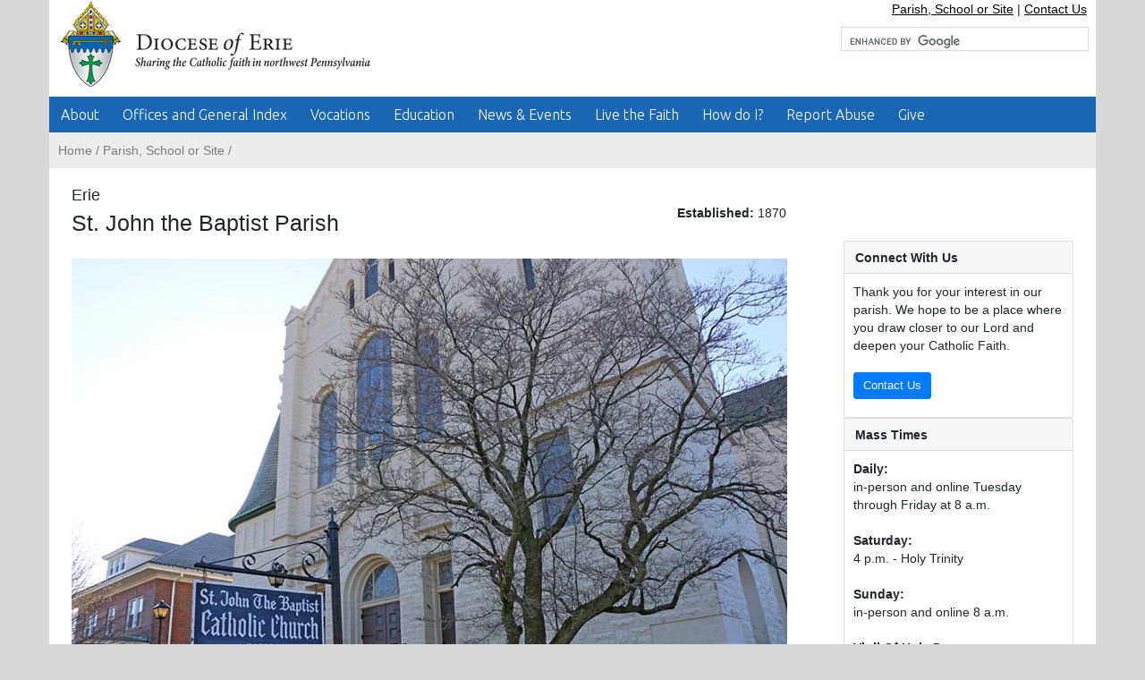

--- FILE ---
content_type: text/html; charset=UTF-8
request_url: https://www.eriercd.org/Parish10210-St-John-the-Baptist.html
body_size: 5844
content:
<!doctype html>
<html lang="en">
<head>
	<meta charset="utf-8">
	<meta name="viewport" content="width=device-width, initial-scale=1.0">
	<title>The Roman Catholic Diocese of Erie, Pa.</title>
	<meta name="description" content="The Roman Catholic Diocese of Erie, Pa.">
    <meta name="author" content="Diocese of Erie">
	<link rel="stylesheet" href="css/bootstrap.css">
	<link rel="stylesheet" href="css/main.css">
	<link href="https://fonts.googleapis.com/css?family=Ubuntu:300,400" rel="stylesheet">
	<script src="https://ajax.googleapis.com/ajax/libs/jquery/3.7.1/jquery.min.js" defer></script>
	<script>window.jQuery || document.write('<script src="/js/jquery-3.7.1.min.js" defer><\/script>')</script>
	<script src="https://cdnjs.cloudflare.com/ajax/libs/popper.js/1.12.3/umd/popper.min.js" integrity="sha384-vFJXuSJphROIrBnz7yo7oB41mKfc8JzQZiCq4NCceLEaO4IHwicKwpJf9c9IpFgh" crossorigin="anonymous" defer></script>
	<script src="https://maxcdn.bootstrapcdn.com/bootstrap/4.0.0-beta.2/js/bootstrap.min.js" integrity="sha384-alpBpkh1PFOepccYVYDB4do5UnbKysX5WZXm3XxPqe5iKTfUKjNkCk9SaVuEZflJ" crossorigin="anonymous" defer></script>
	<script src="https://cdnjs.cloudflare.com/ajax/libs/popper.js/1.11.0/umd/popper.min.js" integrity="sha384-b/U6ypiBEHpOf/4+1nzFpr53nxSS+GLCkfwBdFNTxtclqqenISfwAzpKaMNFNmj4" crossorigin="anonymous"></script>
    <script src="js/slick.js" defer></script>
    <link rel="stylesheet" type="text/css" href="css/slick.css"/>
	<link rel="stylesheet" media="print" href="css/print.css" />
	<script src="js/jquery.main.js" defer></script>  
	<!-- Google tag (gtag.js) -->
<script async src="https://www.googletagmanager.com/gtag/js?id=G-BE8PJE9BE7"></script>
<script>
  window.dataLayer = window.dataLayer || [];
  function gtag(){dataLayer.push(arguments);}
  gtag('js', new Date());

  gtag('config', 'G-BE8PJE9BE7');
</script></head>
<body>
<div class="container">
<header class="headerinside-height"><!--header-->	
	<div class="row">
<div class="logo col-md-6 col-sm-12"><!-- Logo-->
	<div class="row">
		<a href="index.php">
			<img src="images/DioceseOfErie_Logo_section.png" alt="Diocese Of Erie">
		  </a>		
	</div>
</div><!-- Logo-->
	<div class="col-md-6 col-sm-12"><!-- Search, Find Parish/School, Contact Us-->
		
		
		
		
		<div class="row">
			<div class="col-sm-12" style="text-align: right; border: 0px solid #0000ff; padding-right:25px;"> 
				<a href="find-parish-school.php" class="linkblack" title="Parish, School or Site">Parish, School or Site</a> | <a href="contactus.html" class="linkblack" title="Contact Us">Contact Us</a>
			</div>
		</div>
		
		<div class="row" style="padding-bottom: 20px; padding-top: 10px;">
			<!-- Empty-->
			<div class="col-sm-1" style="border: 0px solid #ff0000;">
			</div><!-- Empty-->	
			
					
			
			
			<!-- Google Translator-->
			<div class="col-sm-5" style="border: 0px solid #000; text-align: right;">	
				<div id="google_translate_element"></div><script type="text/javascript">
function googleTranslateElementInit() {
  new google.translate.TranslateElement({pageLanguage: 'en', includedLanguages: 'es,pl,pt', layout: google.translate.TranslateElement.InlineLayout.SIMPLE}, 'google_translate_element');
}
</script><script type="text/javascript" src="//translate.google.com/translate_a/element.js?cb=googleTranslateElementInit"></script>
			</div><!-- Google Translator-->	
			
					
			
			
			<!-- Google Search-->
			<div class="col-sm-6" style="border: 0px solid #0000ff; padding-left:0px;">
				<script>
  (function() {
    var cx = '001228328781604084550:oamiwn4ud_i';
    var gcse = document.createElement('script');
    gcse.type = 'text/javascript';
    gcse.async = true;
    gcse.src = 'https://cse.google.com/cse.js?cx=' + cx;
    var s = document.getElementsByTagName('script')[0];
    s.parentNode.insertBefore(gcse, s);
  })();
</script>
<gcse:searchbox-only></gcse:searchbox-only>
			</div><!-- Google Search-->	
		</div>
		
		
		
		
		
		
		
  </div><!-- Search, Find Parish/School, Contact Us-->
</div>
<style>
.cse .gsc-control-cse, .gsc-control-cse {
	padding:0em;
}
.gsc-search-button-v2, .gsc-search-button-v2:hover, .gsc-search-button-v2:focus {
    border-color: #000;
    background-color: #000;
    background-image: none;
    filter: none;
	display: none;
}
.gsc-input-box {
		height: 27px;
}
.gsc-search-box-tools .gsc-search-box .gsc-input{
	padding-right:6px;
}
</style></header><!--header-->
	
<!--navigation-->
<nav class="navbar navbar-expand-lg navbar-dark  nav-remove-padding">
  <button class="navbar-toggler" type="button" data-toggle="collapse" data-target="#navbarNavDropdown" aria-controls="navbarNavDropdown" aria-expanded="false" aria-label="Toggle navigation">
    <span class="navbar-toggler-icon"></span>
  </button>
  <div class="collapse navbar-collapse" id="navbarNavDropdown">
	<ul class="navbar-nav">
	<!--THIS IS LEVEL 1 MENU LINK-->
<li class="nav-item dropdown"><a href="#"   class="nav-link dropdown-toggle" id="navbarDropdownMenuLink" data-toggle="dropdown" aria-haspopup="true" aria-expanded="false" title="About">About</a>
      <ul class="dropdown-menu" aria-labelledby="navbarDropdownMenuLink">      	<!--THIS IS LEVEL 2 MENU LINK-->
<li class="dropdown-submenu dropdown-item">
	
	
	<a href="#" class="dropdown-toggle" onClick="location.assign('the-diocese.html');" title="About the Diocese of Erie">About the Diocese of Erie</a><!--my testing 123 -->
	
	
	
	
    </li>
    	<!--THIS IS LEVEL 2 MENU LINK-->
<li class="dropdown-submenu dropdown-item">
	
	
	<a href="#" class="dropdown-toggle" onClick="location.assign('https://www.eriercd.org/contactus.html');" title="Contact us">Contact us</a><!--my testing 123 -->
	
	
	
	
    </li>
    	<!--THIS IS LEVEL 2 MENU LINK-->
<li class="dropdown-submenu dropdown-item">
	
	
	<a href="#" class="dropdown-toggle" onClick="location.assign('/bishop');" title="Office of the Bishop">Office of the Bishop</a><!--my testing 123 -->
	
	
	
	
    </li>
    	<!--THIS IS LEVEL 2 MENU LINK-->
<li class="dropdown-submenu dropdown-item">
	
	
	<a href="#" class="dropdown-toggle" onClick="location.assign('https://eriercd.org/images/pdf/statistics.pdf');" title="General Statistics">General Statistics</a><!--my testing 123 -->
	
	
	
	
    </li>
    	<!--THIS IS LEVEL 2 MENU LINK-->
<li class="dropdown-submenu dropdown-item">
	
	
	<a href="#" class="dropdown-toggle" onClick="location.assign('https://www.eriercd.org/map.html');" title="Map of the diocese">Map of the diocese</a><!--my testing 123 -->
	
	
	
	
    </li>
    	<!--THIS IS LEVEL 2 MENU LINK-->
<li class="dropdown-submenu dropdown-item">
	
	
	<a href="#" class="dropdown-toggle" onClick="location.assign('../planning.html');" title="Pastoral planning">Pastoral planning</a><!--my testing 123 -->
	
	
	
	
    </li>
    	<!--THIS IS LEVEL 2 MENU LINK-->
<li class="dropdown-submenu dropdown-item">
	
	
	<a href="#" class="dropdown-toggle" onClick="location.assign('/childprotection');" title="Protection of Youth">Protection of Youth</a><!--my testing 123 -->
	
	
	
	
    </li>
    	<!--THIS IS LEVEL 2 MENU LINK-->
<li class="dropdown-submenu dropdown-item">
	
	
	<a href="#" class="dropdown-toggle" onClick="location.assign('worldwide.html');" title="Daily inspiration and worldwide links">Daily inspiration and worldwide links</a><!--my testing 123 -->
	
	
	
	
    </li>
            </ul>    </li>
    	<!--THIS IS LEVEL 1 MENU LINK-->
<li class="nav-item dropdown"><a href="#"   class="nav-link dropdown-toggle" id="navbarDropdownMenuLink" data-toggle="dropdown" aria-haspopup="true" aria-expanded="false" title="Offices and General Index">Offices and General Index</a>
      <ul class="dropdown-menu" aria-labelledby="navbarDropdownMenuLink">      	<!--THIS IS LEVEL 2 MENU LINK-->
<li class="dropdown-submenu dropdown-item">
	
	
	<a href="#" class="dropdown-toggle" onClick="location.assign('offices.html');" title="Offices and General Index">Offices and General Index</a><!--my testing 123 -->
	
	
	
	
    </li>
    	<!--THIS IS LEVEL 2 MENU LINK-->
<li class="dropdown-submenu dropdown-item">
	
	
	<a href="#" class="dropdown-toggle" onClick="location.assign('https://www.eriercd.org/find-parish-school.php');" title="Find a parish, school or site">Find a parish, school or site</a><!--my testing 123 -->
	
	
	
	
    </li>
    	<!--THIS IS LEVEL 2 MENU LINK-->
<li class="dropdown-submenu dropdown-item">
	
	
	<a href="#" class="dropdown-toggle" onClick="location.assign('https://www.eriercd.org/clergy.php');" title="Locate a Priest or Deacon">Locate a Priest or Deacon</a><!--my testing 123 -->
	
	
	
	
    </li>
    	<!--THIS IS LEVEL 2 MENU LINK-->
<li class="dropdown-submenu dropdown-item">
	
	
	<a href="#" class="dropdown-toggle" onClick="location.assign('departmentstaff.html');" title="Staff by department/agency">Staff by department/agency</a><!--my testing 123 -->
	
	
	
	
    </li>
    	<!--THIS IS LEVEL 2 MENU LINK-->
<li class="dropdown-submenu dropdown-item">
	
	
	<a href="#" class="dropdown-toggle" onClick="location.assign('https://www.eriercd.org/staffdirectory.php');" title="Staff by name">Staff by name</a><!--my testing 123 -->
	
	
	
	
    </li>
            </ul>    </li>
    	<!--THIS IS LEVEL 1 MENU LINK-->
<li class="nav-item dropdown"><a href="#"   class="nav-link dropdown-toggle" id="navbarDropdownMenuLink" data-toggle="dropdown" aria-haspopup="true" aria-expanded="false" title="Vocations">Vocations</a>
      <ul class="dropdown-menu" aria-labelledby="navbarDropdownMenuLink">      	<!--THIS IS LEVEL 2 MENU LINK-->
<li class="dropdown-submenu dropdown-item">
	
	
	<a href="#" class="dropdown-toggle" onClick="location.assign('/clergy.php');" title="Find a Priest or Deacon">Find a Priest or Deacon</a><!--my testing 123 -->
	
	
	
	
    </li>
    	<!--THIS IS LEVEL 2 MENU LINK-->
<li class="dropdown-submenu dropdown-item">
	
	
	<a href="#" class="dropdown-toggle" onClick="location.assign('https://www.erievocations.org/');" title="Seminary/Priesthood">Seminary/Priesthood</a><!--my testing 123 -->
	
	
	
	
    </li>
    	<!--THIS IS LEVEL 2 MENU LINK-->
<li class="dropdown-submenu dropdown-item">
	
	
	<a href="#" class="dropdown-toggle" onClick="location.assign('https://www.eriercd.org/womenreligious.html');" title="Women Religious">Women Religious</a><!--my testing 123 -->
	
	
	
	
    </li>
    	<!--THIS IS LEVEL 2 MENU LINK-->
<li class="dropdown-submenu dropdown-item">
	
	
	<a href="#" class="dropdown-toggle" onClick="location.assign('https://www.eriercd.org/deacons/');" title="Permanent Diaconate">Permanent Diaconate</a><!--my testing 123 -->
	
	
	
	
    </li>
    	<!--THIS IS LEVEL 2 MENU LINK-->
<li class="dropdown-submenu dropdown-item">
	
	
	<a href="#" class="dropdown-toggle" onClick="location.assign('../images/pdf/pfp.pdf');" title="Pray for Priests Calendar">Pray for Priests Calendar</a><!--my testing 123 -->
	
	
	
	
    </li>
            </ul>    </li>
    	<!--THIS IS LEVEL 1 MENU LINK-->
<li class="nav-item dropdown"><a href="#"   class="nav-link dropdown-toggle" id="navbarDropdownMenuLink" data-toggle="dropdown" aria-haspopup="true" aria-expanded="false" title="Education">Education</a>
      <ul class="dropdown-menu" aria-labelledby="navbarDropdownMenuLink">      	<!--THIS IS LEVEL 2 MENU LINK-->
<li class="dropdown-submenu dropdown-item">
	
	
	<a href="#" class="dropdown-toggle" onClick="location.assign('/schools/');" title="Catholic Schools Office">Catholic Schools Office</a><!--my testing 123 -->
	
	
	
	
    </li>
    	<!--THIS IS LEVEL 2 MENU LINK-->
<li class="dropdown-submenu dropdown-item">
	
	
	<a href="#" class="dropdown-toggle" onClick="location.assign('/chastity/');" title="Virtue & Integrity Education">Virtue & Integrity Education</a><!--my testing 123 -->
	
	
	
	
    </li>
    	<!--THIS IS LEVEL 2 MENU LINK-->
<li class="dropdown-submenu dropdown-item">
	
	
	<a href="#" class="dropdown-toggle" onClick="location.assign('https://www.eriercd.org/schools/tuition.html');" title="EITC Business Application ">EITC Business Application </a><!--my testing 123 -->
	
	
	
	
    </li>
    	<!--THIS IS LEVEL 2 MENU LINK-->
<li class="dropdown-submenu dropdown-item">
	
	
	<a href="#" class="dropdown-toggle" onClick="location.assign('https://eriercd.org/faithformation/');" title="Faith Formation">Faith Formation</a><!--my testing 123 -->
	
	
	
	
    </li>
    	<!--THIS IS LEVEL 2 MENU LINK-->
<li class="dropdown-submenu dropdown-item">
	
	
	<a href="#" class="dropdown-toggle" onClick="location.assign('../find-parish-school.php');" title="Find a School">Find a School</a><!--my testing 123 -->
	
	
	
	
    </li>
    	<!--THIS IS LEVEL 2 MENU LINK-->
<li class="dropdown-submenu dropdown-item">
	
	
	<a href="#" class="dropdown-toggle" onClick="location.assign('/schools/parents.html');" title="Parent Resources">Parent Resources</a><!--my testing 123 -->
	
	
	
	
    </li>
    	<!--THIS IS LEVEL 2 MENU LINK-->
<li class="dropdown-submenu dropdown-item">
	
	
	<a href="#" class="dropdown-toggle" onClick="location.assign('/religiouseducation/');" title="Religious Education">Religious Education</a><!--my testing 123 -->
	
	
	
	
    </li>
    	<!--THIS IS LEVEL 2 MENU LINK-->
<li class="dropdown-submenu dropdown-item">
	
	
	<a href="#" class="dropdown-toggle" onClick="location.assign('https://www.eriercd.org/youth/aboutscouting.html');" title="Scouting">Scouting</a><!--my testing 123 -->
	
	
	
	
    </li>
    	<!--THIS IS LEVEL 2 MENU LINK-->
<li class="dropdown-submenu dropdown-item">
	
	
	<a href="#" class="dropdown-toggle" onClick="location.assign('/schools/tuition.html');" title="Tuition Assistance">Tuition Assistance</a><!--my testing 123 -->
	
	
	
	
    </li>
            </ul>    </li>
    	<!--THIS IS LEVEL 1 MENU LINK-->
<li class="nav-item dropdown"><a href="#"   class="nav-link dropdown-toggle" id="navbarDropdownMenuLink" data-toggle="dropdown" aria-haspopup="true" aria-expanded="false" title="News & Events">News & Events</a>
      <ul class="dropdown-menu" aria-labelledby="navbarDropdownMenuLink">      	<!--THIS IS LEVEL 2 MENU LINK-->
<li class="dropdown-submenu dropdown-item">
	
	
	<a href="#" class="dropdown-toggle" onClick="location.assign('https://www.mychurchevents.com/calendar/2327330');" title="Events Calendar">Events Calendar</a><!--my testing 123 -->
	
	
	
	
    </li>
    	<!--THIS IS LEVEL 2 MENU LINK-->
<li class="dropdown-submenu dropdown-item">
	
	
	<a href="#" class="dropdown-toggle" onClick="location.assign('https://www.eriercd.org/news/News-releases.html');" title="News releases">News releases</a><!--my testing 123 -->
	
	
	
	
    </li>
    	<!--THIS IS LEVEL 2 MENU LINK-->
<li class="dropdown-submenu dropdown-item">
	
	
	<a href="#" class="dropdown-toggle" onClick="location.assign('/news/');" title="nwpaCatholic News">nwpaCatholic News</a><!--my testing 123 -->
	
	
	
	
    </li>
    	<!--THIS IS LEVEL 2 MENU LINK-->
<li class="dropdown-submenu dropdown-item">
	
	
	<a href="#" class="dropdown-toggle" onClick="location.assign('https://www.eriercd.org/news/enewsletter.html');" title="EriE-Newsletter">EriE-Newsletter</a><!--my testing 123 -->
	
	
	
	
    </li>
    	<!--THIS IS LEVEL 2 MENU LINK-->
<li class="dropdown-submenu dropdown-item">
	
	
	<a href="#" class="dropdown-toggle" onClick="location.assign('https://www.eriercd.org/news/Faith-magazine.html ');" title="Faith magazine">Faith magazine</a><!--my testing 123 -->
	
	
	
	
    </li>
    	<!--THIS IS LEVEL 2 MENU LINK-->
<li class="dropdown-submenu dropdown-item">
	
	
	<a href="#" class="dropdown-toggle" onClick="location.assign('https://www.eriercd.org/list-informationalbulletin.php');" title="Information Bulletin">Information Bulletin</a><!--my testing 123 -->
	
	
	
	
    </li>
    	<!--THIS IS LEVEL 2 MENU LINK-->
<li class="dropdown-submenu dropdown-item">
	
	
	<a href="#" class="dropdown-toggle" onClick="location.assign('https://www.eriercd.org/photogallery.php');" title="Photo galleries">Photo galleries</a><!--my testing 123 -->
	
	
	
	
    </li>
    	<!--THIS IS LEVEL 2 MENU LINK-->
<li class="dropdown-submenu dropdown-item">
	
	
	<a href="#" class="dropdown-toggle" onClick="location.assign('../bishop/decrees.html');" title="Decrees (Parish)">Decrees (Parish)</a><!--my testing 123 -->
	
	
	
	
    </li>
    	<!--THIS IS LEVEL 2 MENU LINK-->
<li class="dropdown-submenu dropdown-item">
	
	
	<a href="#" class="dropdown-toggle" onClick="location.assign('https://www.eriercd.org/bishop/particularlaw.html');" title="Decrees (Particular Law)">Decrees (Particular Law)</a><!--my testing 123 -->
	
	
	
	
    </li>
    	<!--THIS IS LEVEL 2 MENU LINK-->
<li class="dropdown-submenu dropdown-item">
	
	
	<a href="#" class="dropdown-toggle" onClick="location.assign('https://www.eriercd.org/news/communications.html');" title="Office of Communications and Advancement">Office of Communications and Advancement</a><!--my testing 123 -->
	
	
	
	
    </li>
    	<!--THIS IS LEVEL 2 MENU LINK-->
<li class="dropdown-submenu dropdown-item">
	
	
	<a href="#" class="dropdown-toggle" onClick="location.assign('https://www.vaticannews.va/en.html');" title="Vatican News">Vatican News</a><!--my testing 123 -->
	
	
	
	
    </li>
            </ul>    </li>
    	<!--THIS IS LEVEL 1 MENU LINK-->
<li class="nav-item dropdown"><a href="#"   class="nav-link dropdown-toggle" id="navbarDropdownMenuLink" data-toggle="dropdown" aria-haspopup="true" aria-expanded="false" title="Live the Faith">Live the Faith</a>
      <ul class="dropdown-menu" aria-labelledby="navbarDropdownMenuLink">      	<!--THIS IS LEVEL 2 MENU LINK-->
<li class="dropdown-submenu dropdown-item">
	
	
	<a href="#" class="dropdown-toggle" onClick="location.assign('#');" title="How We Share the Faith">How We Share the Faith</a><!--my testing 123 -->
	
	
	
	
<ul class="dropdown-menu submenu"> <!--class="dropdown-submenu dropdown-item" XXXXX-->
<li class="dropdown-item"><a href="/cemeteries/" title="Catholic Burial">Catholic Burial</a></li>
 <!--class="dropdown-submenu dropdown-item" XXXXX-->
<li class="dropdown-item"><a href="/familylifeoffice/importantsteps.html" title="Marriage">Marriage</a></li>
 <!--class="dropdown-submenu dropdown-item" XXXXX-->
<li class="dropdown-item"><a href="/missions/" title="Missionary Work">Missionary Work</a></li>
 <!--class="dropdown-submenu dropdown-item" XXXXX-->
<li class="dropdown-item"><a href="https://eriercd.org/faithformation/scc.html" title="Small Christian Communities">Small Christian Communities</a></li>
 <!--class="dropdown-submenu dropdown-item" XXXXX-->
<li class="dropdown-item"><a href="https://www.eriercd.org/wordoflife/" title="Faith on Fire (Charismatic)">Faith on Fire (Charismatic)</a></li>
</ul>    </li>
    	<!--THIS IS LEVEL 2 MENU LINK-->
<li class="dropdown-submenu dropdown-item">
	
	
	<a href="#" class="dropdown-toggle" onClick="location.assign('#');" title="Faith for Children and Youth">Faith for Children and Youth</a><!--my testing 123 -->
	
	
	
	
<ul class="dropdown-menu submenu"> <!--class="dropdown-submenu dropdown-item" XXXXX-->
<li class="dropdown-item"><a href="/schools/" title="Catholic Schools">Catholic Schools</a></li>
 <!--class="dropdown-submenu dropdown-item" XXXXX-->
<li class="dropdown-item"><a href="/missions/mission-of-friendship.html" title="Mission Education">Mission Education</a></li>
 <!--class="dropdown-submenu dropdown-item" XXXXX-->
<li class="dropdown-item"><a href="/religiouseducation" title="Religious Education">Religious Education</a></li>
 <!--class="dropdown-submenu dropdown-item" XXXXX-->
<li class="dropdown-item"><a href="/youth" title="Young Adult and Youth Ministry">Young Adult and Youth Ministry</a></li>
</ul>    </li>
    	<!--THIS IS LEVEL 2 MENU LINK-->
<li class="dropdown-submenu dropdown-item">
	
	
	<a href="#" class="dropdown-toggle" onClick="location.assign('#');" title="Faith for Adults">Faith for Adults</a><!--my testing 123 -->
	
	
	
	
<ul class="dropdown-menu submenu"> <!--class="dropdown-submenu dropdown-item" XXXXX-->
<li class="dropdown-item"><a href="https://eriercd.org/faithformation/ocia.html" title="Becoming Catholic (OCIA)">Becoming Catholic (OCIA)</a></li>
 <!--class="dropdown-submenu dropdown-item" XXXXX-->
<li class="dropdown-item"><a href="/familylifeoffice/importantsteps.html" title="Preparing for Marriage">Preparing for Marriage</a></li>
                 
    <li class="dropdown-item"><a href="#" onClick="location.assign('scc.html');" title="Small Christian Communities">Small Christian Communities</a></li>
         <!--class="dropdown-submenu dropdown-item" XXXXX-->
<li class="dropdown-item"><a href="https://www.eriercd.org/wordoflife/" title="Faith on Fire (Charismatic)">Faith on Fire (Charismatic)</a></li>
 <!--class="dropdown-submenu dropdown-item" XXXXX-->
<li class="dropdown-item"><a href="/youth" title="Young Adult and Youth Ministry">Young Adult and Youth Ministry</a></li>
</ul>    </li>
    	<!--THIS IS LEVEL 2 MENU LINK-->
<li class="dropdown-submenu dropdown-item">
	
	
	<a href="#" class="dropdown-toggle" onClick="location.assign('#');" title="Faith for Families">Faith for Families</a><!--my testing 123 -->
	
	
	
	
<ul class="dropdown-menu submenu"> <!--class="dropdown-submenu dropdown-item" XXXXX-->
<li class="dropdown-item"><a href="/chastity" title="Chastity">Chastity</a></li>
 <!--class="dropdown-submenu dropdown-item" XXXXX-->
<li class="dropdown-item"><a href="/familylifeoffice" title="Enriching Your Marriage">Enriching Your Marriage</a></li>
 <!--class="dropdown-submenu dropdown-item" XXXXX-->
<li class="dropdown-item"><a href="/familiesmatter/" title="Families Always Matter">Families Always Matter</a></li>
 <!--class="dropdown-submenu dropdown-item" XXXXX-->
<li class="dropdown-item"><a href="/familiesmatter/familiesofallkinds.html" title="Families of All Kinds">Families of All Kinds</a></li>
 <!--class="dropdown-submenu dropdown-item" XXXXX-->
<li class="dropdown-item"><a href="/chastity/whatisnfphtml.html" title="Natural Family Planning">Natural Family Planning</a></li>
 <!--class="dropdown-submenu dropdown-item" XXXXX-->
<li class="dropdown-item"><a href="/wordoflife/" title="Faith on Fire (Charismatic)">Faith on Fire (Charismatic)</a></li>
</ul>    </li>
            </ul>    </li>
    	<!--THIS IS LEVEL 1 MENU LINK-->
<li class="nav-item dropdown"><a href="#"   class="nav-link dropdown-toggle" id="navbarDropdownMenuLink" data-toggle="dropdown" aria-haspopup="true" aria-expanded="false" title="How do I?">How do I?</a>
      <ul class="dropdown-menu" aria-labelledby="navbarDropdownMenuLink">      	<!--THIS IS LEVEL 2 MENU LINK-->
<li class="dropdown-submenu dropdown-item">
	
	
	<a href="#" class="dropdown-toggle" onClick="location.assign('get-genealogical-or-sacramental-information.html');" title="Locate my relative's Baptismal or Marriage records">Locate my relative's Baptismal or Marriage records</a><!--my testing 123 -->
	
	
	
	
    </li>
    	<!--THIS IS LEVEL 2 MENU LINK-->
<li class="dropdown-submenu dropdown-item">
	
	
	<a href="#" class="dropdown-toggle" onClick="location.assign('https://www.eriercd.org/find-parish-school.php');" title="Find Mass times for a parish or church">Find Mass times for a parish or church</a><!--my testing 123 -->
	
	
	
	
    </li>
    	<!--THIS IS LEVEL 2 MENU LINK-->
<li class="dropdown-submenu dropdown-item">
	
	
	<a href="#" class="dropdown-toggle" onClick="location.assign('https://www.eriercd.org/cemeteries/');" title="Contact Erie Diocesan Cemeteries">Contact Erie Diocesan Cemeteries</a><!--my testing 123 -->
	
	
	
	
    </li>
    	<!--THIS IS LEVEL 2 MENU LINK-->
<li class="dropdown-submenu dropdown-item">
	
	
	<a href="#" class="dropdown-toggle" onClick="location.assign('https://eriercd.org/faithformation/ocia.html');" title="Become Catholic or return to the church">Become Catholic or return to the church</a><!--my testing 123 -->
	
	
	
	
    </li>
    	<!--THIS IS LEVEL 2 MENU LINK-->
<li class="dropdown-submenu dropdown-item">
	
	
	<a href="#" class="dropdown-toggle" onClick="location.assign('https://www.eriercd.org/employment.html');" title="Find employment in the Diocese of Erie">Find employment in the Diocese of Erie</a><!--my testing 123 -->
	
	
	
	
    </li>
    	<!--THIS IS LEVEL 2 MENU LINK-->
<li class="dropdown-submenu dropdown-item">
	
	
	<a href="#" class="dropdown-toggle" onClick="location.assign('/familylifeoffice/importantsteps.html');" title="Prepare for Catholic Marriage">Prepare for Catholic Marriage</a><!--my testing 123 -->
	
	
	
	
    </li>
    	<!--THIS IS LEVEL 2 MENU LINK-->
<li class="dropdown-submenu dropdown-item">
	
	
	<a href="#" class="dropdown-toggle" onClick="location.assign('https://www.eriercd.org/childprotection/reportabuse.html');" title="Report abuse">Report abuse</a><!--my testing 123 -->
	
	
	
	
    </li>
    	<!--THIS IS LEVEL 2 MENU LINK-->
<li class="dropdown-submenu dropdown-item">
	
	
	<a href="#" class="dropdown-toggle" onClick="location.assign('https://www.eriercd.org/frequentlyaskedquestions.html');" title="Start the Annulment Process">Start the Annulment Process</a><!--my testing 123 -->
	
	
	
	
    </li>
    	<!--THIS IS LEVEL 2 MENU LINK-->
<li class="dropdown-submenu dropdown-item">
	
	
	<a href="#" class="dropdown-toggle" onClick="location.assign('https://www.eriercd.org/images/sections/schools/pdf/Request-for-Transcripts.pdf');" title="Request for transcript">Request for transcript</a><!--my testing 123 -->
	
	
	
	
    </li>
    	<!--THIS IS LEVEL 2 MENU LINK-->
<li class="dropdown-submenu dropdown-item">
	
	
	<a href="#" class="dropdown-toggle" onClick="location.assign('contactus.html');" title="Ask a question">Ask a question</a><!--my testing 123 -->
	
	
	
	
    </li>
            </ul>    </li>
    	<!--THIS IS LEVEL 1 MENU LINK-->
<li class="nav-item dropdown"><a href="#" onClick="location.assign('https://www.eriercd.org/childprotection/reportabuse.html ');"  class="nav-link dropdown-toggle" id="navbarDropdownMenuLink" data-toggle="dropdown" aria-haspopup="true" aria-expanded="false" title="Report Abuse">Report Abuse</a>
                        </li>
    	<!--THIS IS LEVEL 1 MENU LINK-->
<li class="nav-item dropdown"><a href="#" onClick="location.assign('https://secure.myvanco.com/L-ZNWV/home');"  class="nav-link dropdown-toggle" id="navbarDropdownMenuLink" data-toggle="dropdown" aria-haspopup="true" aria-expanded="false" title="Give">Give</a>
                        </li>
      </ul>
  </div>
</nav>
<!--navigation-->
	
<main><!--Main container holding banners, middle blocks-->
	
	<div class="container maincontentblock-height"><!--Middle block container-->

	<div class="row removemargin"><!--Breadcrumb Navigation-->
		<div class="col-md-12 col-sm-12 breadcrumb-navigation">
			<a href="https://www.eriercd.org">Home</a>&nbsp;&#47;
  <a href="find-parish-school.php">Parish, School or Site</a>&nbsp;&#47;&nbsp;<a href="Parish10210-St-John-the-Baptist.html"></a>		</div>	
	</div><!--Breadcrumb Navigation-->

	<div class="row"><!--Page Content-->
		<div class="col-md-12 col-sm-12 pagecontent-block inside-content">
			
		
		<div class="row"><!--Page Content-->
  
  <div class="col-md-6 col-sm-6">
    <h3>
      Erie    </h3>
    <h1>
      St. John the Baptist Parish    </h1>
  </div>
  <div class="col-md-3 col-sm-3" style="text-align:right; padding-right:49px;"> <br>
    <strong>Established:</strong>
    1870  </div>
  <div class="col-md-3 col-sm-3" style="text-align:right;"> &nbsp; </div>
  <div class="col-md-9 col-sm-9"> <br />
        <img src="images/parishlocations/Parish10210.jpg" alt="Parish10210.jpg"/>
        <br>
    <br>
        <h3>Physical Address:</h3>
    St. John the Baptist Parish    <br />
    509 E. 26th St.    ,
    Erie    ,
    PA    16504    <br />
        <br />
    <h3>Mailing Address:</h3>
    St. John the Baptist Parish    <br />
    509 E. 26th St.    ,
    Erie    ,
    PA    16504    <br />
    <br />
        <strong>Phone: </strong>(814) 454-2873<br />
            <strong>Fax: </strong>(814) 459-8082<br />
            <strong>Email: </strong><a href="mailto:secretary@sjberie.org" title="secretary@sjberie.org">secretary@sjberie.org</a><br />
            <strong>Webpage: </strong><a href="http://stjohn-holyrosary-erie.org/" title="http://stjohn-holyrosary-erie.org/">http://stjohn-holyrosary-erie.org/</a><br />
        
    <!--Phone: , Fax: <br />
				Email:, <br /><br />--> 
	  
	  
	  
	   
	  
	  
	  
	  
 
    
    
    
	  
	  
	 <!-------------------NEW CODING MARCH 2021------------------>
	 
	   
	<br  />
    <h3>Clergy:</h3>
      
    <!--<hr />
    <strong>Clergy Member </strong> <br>-->
	            	  	    <strong>Pastor:</strong>
    		  
    	  <a href="mailto:JEPiszker@eriercd.org">
	  
        Rev.    	 
        James    	  
	    Piszker<br>
        </strong>
	
	</a>
    	  
	
      
    <!--<hr />
    <strong>Clergy Member </strong> <br>-->
	            	  	    <strong>Permanent Deacon:</strong>
    		  
    	  <a href="mailto:djcoan@eriercd.org">
	  
        Deacon    	 
        Denis    	  
	    Coan<br>
        </strong>
	
	</a>
    	  
	
        
<br />
	
	
	  
	  
	  <!-------------------NEW CODING MARCH 2021------------------> 
	  
	  
	  
	  
	  
	  
	  
	 
	
	
	
	
	
	
	
	
	
	
	  
	  
	<br />
	  
	  
	  
	  
	  
	  
	  
	  
	  
	  
	  
	  
	  
	  
	  
    <br />
    <h3>Staff:</h3>
	


				
        	

	    	
	
        <strong>Support Staff: </strong>Marsha MacKinnon McKinley; Ryan Coletta - bookkeeper<br />
    	
	
	
	
	
                <strong>Liturgical Music Contact: </strong>Emily Cabanillas<br />
    	
	
	
	
	
                <br /><br />
	
	
  Please submit contact information changes and mass times changes <a href="https://form.jotform.com/241093519176055">to this form</a>. </div>
  <div class="col-md-3 col-sm-3">
    <div class="card">
      <div class="card-header"><strong>Connect With Us</strong></div>
      <div class="card-block">
        <p style="padding: 10px;">Thank you for your interest in our parish. We hope to be a place where you draw closer to our Lord and deepen your Catholic Faith.<br>
          <br>
          <a href="mailto:secretary@sjberie.org" class="btn btn-primary btn-lg">Contact Us</a></p>
      </div>
    </div>
    
	  
	  
	  
	  
	  
<!-------------------NEW CODING MARCH 2021------------------>
	 <div class="card">
      <div class="card-header"><strong>Mass Times</strong></div>
      <div class="card-block">
        <p style="padding: 10px;"> <strong>Daily:</strong><br />
          in-person and online Tuesday through Friday at 8 a.m.          <br />
          <br />
          <strong>Saturday:</strong><br />
          4 p.m. - Holy Trinity           <br />
          <br />
          <strong>Sunday:</strong><br />
          in-person and online 8 a.m.          <br />
          <br />
          <strong>Vigil Of Holy Day:</strong><br />
          Contact parish or Check bulletin          <br />
          <br />
          <strong>Holy Day:</strong><br />
          Contact parish or Check bulletin          <br />
          <br />
          <strong>Sacrament of Penance:</strong><br />
          Saturday from 3-3:30 p.m. - Holy Trinity; or by appointment.        </p>
      </div>
    </div> 
	  <!-------------------NEW CODING MARCH 2021------------------>
	  
  	  
	  
    <br>
    <div class="card">
      <div class="card-header"><strong>Related Organizations</strong></div>
      <div class="card-block" style="padding: 10px 5px 10px 0;">
        <ul>
          There are no related organizations        </ul>
      </div>
    </div>
    <br>
    <a href="http://stjohn-holyrosary-erie.org/" class="btn btn-primary btn-lg btn-block"  title="http://stjohn-holyrosary-erie.org/" target="_blank">Visit Website</a><br>
    <a href="find-parish-school.php?ad=509+E.+26th+St.,Erie,PA,16504&ra=10&pa=false&sc=true&ce=false&hc=false&sm=false&lm=false&am=false" class="btn btn-primary btn-lg btn-block">Find Nearby School</a>    <br>
    <a href="https://goo.gl/maps/ARv7LwsPEtu" class="btn btn-primary btn-lg btn-block"  title="http://stjohn-holyrosary-erie.org/" target="_blank">Get Driving Directions</a><br>
  </div>
</div>
<!--Page Content--> 
    
    
    
    
		</div>	
	</div><!--Page Content-->	
</div><!--Middle block container-->
</main><!--Main container holding banners, middle blocks-->
	
<footer><!--Footer block-->
	<div class="footer-block">
		<div class="container">
		  <div style="background-color: #053b70;"><div class="row">
<div class="col-md-2 col-sm-12" style="border: 0px solid #fff;"><strong><span style="font-size: 10pt;">Connect with us</span></strong><br />
<p><span style="font-size: 10pt;"><a href="../staffdirectory.php" title="Staff Directory">Staff directory</a> <br /><a href="../news/faith.html" title="Link to Faith magazine">Faith magazine</a> <br /><a href="../news/" title="Visit the news site.">NWPACatholic.com</a><br /></span></p>
</div>
<div class="col-md-2 col-sm-12" style="border: 0px solid #fff;"><span style="font-size: 10pt;"><strong>Quick links</strong></span>
<p><span style="font-size: 10pt;"><a href="../employment.html" title="Employment">Employment</a><br /><a href="../childprotection/" title="Link to Protection of Children website section">Protection of children</a><br /> <a href="../childprotection/reportabuse.html" title="Report Abuse">Report abuse</a><br /> <a href="https://www.mychurchevents.com/calendar/2327330" title="Events">Events</a><br /> <a href="../rcia.html" title="Becoming Catholic webpage">Becoming Catholic</a><br /><a href="https://www.pacatholic.org/">Pa. Catholic Conference</a></span></p>
</div>
<div class="col-md-5 col-sm-12" style="border: 0px solid #fff;"><span style="font-size: 10pt;"><a href="../mydioerie-cat.php" title="Visit the MyDioErie portal for staff."><strong>MyDioErie</strong></a></span>
<p><span style="font-size: 10pt;"><a href="../mydioerie-cat.php" title="Visit the MyDioErie portal for staff"><img src="../images/MyDioErie.png" alt="My Diocese Of Erie" style="padding: 0 10px 5px 0; float: left;" /></a>All employees of the Diocese of Erie&mdash;as well as clergy and religious&mdash;may access important forms and resources, other internal communications, the Information Bulletin and more.</span></p>
</div>
<div class="col-md-3 col-sm-12" style="border: 0px solid #fff;"><strong><span class="head-text" style="font-size: 10pt;">Get in touch with us</span></strong>
<p style="text-align: left;"><span style="font-size: 10pt;">429 East Grandview Blvd. <br /> Erie, PA 16504<br /><br /> P: <a href="tel:814-824-1111">814-824-1111</a><br /> E: <a href="mailto:info@ErieRCD.org">info@ErieRCD.org</a><br /><br /> <a href="https://www.facebook.com/eriercd/" target="_blank" rel="noopener" title="Facebook"><img src="../images/facebook.png" alt="Facebook" class="footericons" /></a> <a href="https://twitter.com/ErieRCD" target="_blank" rel="noopener" title="Twitter"><img src="../images/twitter.png" alt="Twitter" class="footericons" caption="false" width="30" height="30" /></a> <a href="https://www.youtube.com/@DioErie" target="_blank" rel="noopener" title="YouTube"><img src="../images/youtube.png" alt="YouTube" class="footericons" /></a> <a href="http://www.pinterest.com/dioceseoferie" target="_blank" rel="noopener" title="Pinterest"><img src="../images/pinterest.png" alt="Pinterest" class="footericons" /></a> <a href="https://instagram.com/dioceseoferie" target="_blank" rel="noopener" title="Instagram"><img src="../images/instagram.png" alt="Instagram" /></a> </span></p>
</div>
</div></div>
		</div>
    </div>	
</footer><!--Footer block-->
</div>
<form name="pagingFrm" action="Parish10210-St-John-the-Baptist.html" method="post">
  <input type="hidden" name="start" value="">
</form>
</body>
</html>
